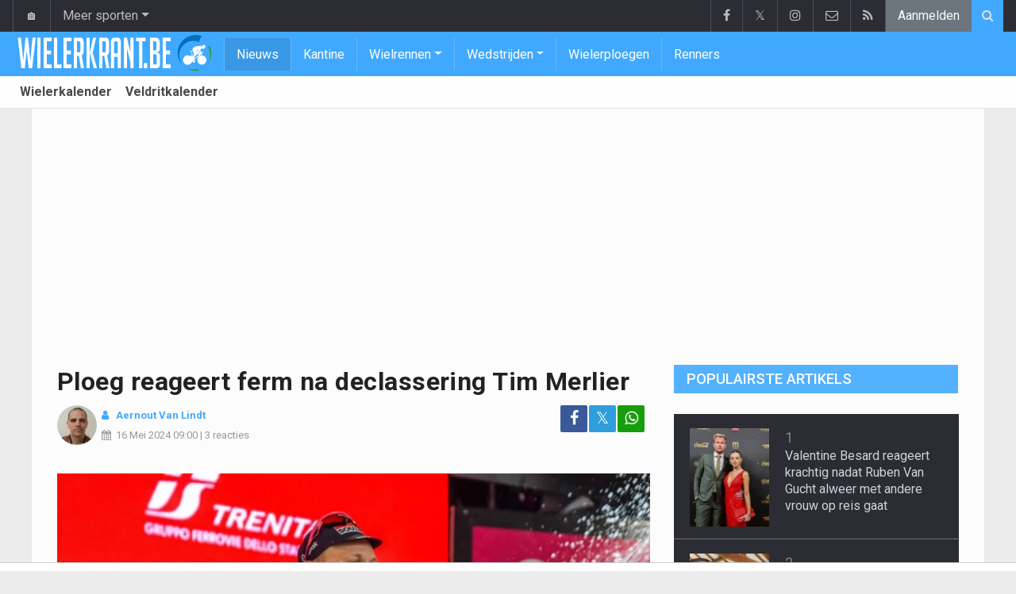

--- FILE ---
content_type: text/javascript; charset=UTF-8
request_url: https://www.gstatic.com/firebasejs/9.17.1/firebase-messaging.js
body_size: 7564
content:
import{registerVersion as e,_registerComponent as t,_getProvider as n,getApp as i}from"https://www.gstatic.com/firebasejs/9.17.1/firebase-app.js";class a extends Error{constructor(e,t,n){super(t),this.code=e,this.customData=n,this.name="FirebaseError",Object.setPrototypeOf(this,a.prototype),Error.captureStackTrace&&Error.captureStackTrace(this,r.prototype.create)}}class r{constructor(e,t,n){this.service=e,this.serviceName=t,this.errors=n}create(e,...t){const n=t[0]||{},i=`${this.service}/${e}`,r=this.errors[e],s=r?function(e,t){return e.replace(o,((e,n)=>{const i=t[n];return null!=i?String(i):`<${n}?>`}))}(r,n):"Error",c=`${this.serviceName}: ${s} (${i}).`;return new a(i,c,n)}}const o=/\{\$([^}]+)}/g;function s(e){return e&&e._delegate?e._delegate:e}class c{constructor(e,t,n){this.name=e,this.instanceFactory=t,this.type=n,this.multipleInstances=!1,this.serviceProps={},this.instantiationMode="LAZY",this.onInstanceCreated=null}setInstantiationMode(e){return this.instantiationMode=e,this}setMultipleInstances(e){return this.multipleInstances=e,this}setServiceProps(e){return this.serviceProps=e,this}setInstanceCreatedCallback(e){return this.onInstanceCreated=e,this}}let u,d;const p=new WeakMap,f=new WeakMap,l=new WeakMap,g=new WeakMap,w=new WeakMap;let h={get(e,t,n){if(e instanceof IDBTransaction){if("done"===t)return f.get(e);if("objectStoreNames"===t)return e.objectStoreNames||l.get(e);if("store"===t)return n.objectStoreNames[1]?void 0:n.objectStore(n.objectStoreNames[0])}return y(e[t])},set:(e,t,n)=>(e[t]=n,!0),has:(e,t)=>e instanceof IDBTransaction&&("done"===t||"store"===t)||t in e};function m(e){return e!==IDBDatabase.prototype.transaction||"objectStoreNames"in IDBTransaction.prototype?(d||(d=[IDBCursor.prototype.advance,IDBCursor.prototype.continue,IDBCursor.prototype.continuePrimaryKey])).includes(e)?function(...t){return e.apply(v(this),t),y(p.get(this))}:function(...t){return y(e.apply(v(this),t))}:function(t,...n){const i=e.call(v(this),t,...n);return l.set(i,t.sort?t.sort():[t]),y(i)}}function b(e){return"function"==typeof e?m(e):(e instanceof IDBTransaction&&function(e){if(f.has(e))return;const t=new Promise(((t,n)=>{const i=()=>{e.removeEventListener("complete",a),e.removeEventListener("error",r),e.removeEventListener("abort",r)},a=()=>{t(),i()},r=()=>{n(e.error||new DOMException("AbortError","AbortError")),i()};e.addEventListener("complete",a),e.addEventListener("error",r),e.addEventListener("abort",r)}));f.set(e,t)}(e),t=e,(u||(u=[IDBDatabase,IDBObjectStore,IDBIndex,IDBCursor,IDBTransaction])).some((e=>t instanceof e))?new Proxy(e,h):e);var t}function y(e){if(e instanceof IDBRequest)return function(e){const t=new Promise(((t,n)=>{const i=()=>{e.removeEventListener("success",a),e.removeEventListener("error",r)},a=()=>{t(y(e.result)),i()},r=()=>{n(e.error),i()};e.addEventListener("success",a),e.addEventListener("error",r)}));return t.then((t=>{t instanceof IDBCursor&&p.set(t,e)})).catch((()=>{})),w.set(t,e),t}(e);if(g.has(e))return g.get(e);const t=b(e);return t!==e&&(g.set(e,t),w.set(t,e)),t}const v=e=>w.get(e);function k(e,t,{blocked:n,upgrade:i,blocking:a,terminated:r}={}){const o=indexedDB.open(e,t),s=y(o);return i&&o.addEventListener("upgradeneeded",(e=>{i(y(o.result),e.oldVersion,e.newVersion,y(o.transaction))})),n&&o.addEventListener("blocked",(()=>n())),s.then((e=>{r&&e.addEventListener("close",(()=>r())),a&&e.addEventListener("versionchange",(()=>a()))})).catch((()=>{})),s}function I(e,{blocked:t}={}){const n=indexedDB.deleteDatabase(e);return t&&n.addEventListener("blocked",(()=>t())),y(n).then((()=>{}))}const S=["get","getKey","getAll","getAllKeys","count"],T=["put","add","delete","clear"],D=new Map;function C(e,t){if(!(e instanceof IDBDatabase)||t in e||"string"!=typeof t)return;if(D.get(t))return D.get(t);const n=t.replace(/FromIndex$/,""),i=t!==n,a=T.includes(n);if(!(n in(i?IDBIndex:IDBObjectStore).prototype)||!a&&!S.includes(n))return;const r=async function(e,...t){const r=this.transaction(e,a?"readwrite":"readonly");let o=r.store;return i&&(o=o.index(t.shift())),(await Promise.all([o[n](...t),a&&r.done]))[0]};return D.set(t,r),r}h=(e=>({...e,get:(t,n,i)=>C(t,n)||e.get(t,n,i),has:(t,n)=>!!C(t,n)||e.has(t,n)}))(h);const j="@firebase/installations",E=new r("installations","Installations",{"missing-app-config-values":'Missing App configuration value: "{$valueName}"',"not-registered":"Firebase Installation is not registered.","installation-not-found":"Firebase Installation not found.","request-failed":'{$requestName} request failed with error "{$serverCode} {$serverStatus}: {$serverMessage}"',"app-offline":"Could not process request. Application offline.","delete-pending-registration":"Can't delete installation while there is a pending registration request."});function P(e){return e instanceof a&&e.code.includes("request-failed")}function O({projectId:e}){return`https://firebaseinstallations.googleapis.com/v1/projects/${e}/installations`}function _(e){return{token:e.token,requestStatus:2,expiresIn:(t=e.expiresIn,Number(t.replace("s","000"))),creationTime:Date.now()};var t}async function M(e,t){const n=(await t.json()).error;return E.create("request-failed",{requestName:e,serverCode:n.code,serverMessage:n.message,serverStatus:n.status})}function A({apiKey:e}){return new Headers({"Content-Type":"application/json",Accept:"application/json","x-goog-api-key":e})}function K(e,{refreshToken:t}){const n=A(e);return n.append("Authorization",function(e){return`FIS_v2 ${e}`}(t)),n}async function N(e){const t=await e();return t.status>=500&&t.status<600?e():t}function x(e){return new Promise((t=>{setTimeout(t,e)}))}const B=/^[cdef][\w-]{21}$/;function $(){try{const e=new Uint8Array(17);(self.crypto||self.msCrypto).getRandomValues(e),e[0]=112+e[0]%16;const t=function(e){return(t=e,btoa(String.fromCharCode(...t)).replace(/\+/g,"-").replace(/\//g,"_")).substr(0,22);var t}(e);return B.test(t)?t:""}catch(e){return""}}function L(e){return`${e.appName}!${e.appId}`}const q=new Map;function F(e,t){const n=L(e);R(n,t),function(e,t){const n=function(){!H&&"BroadcastChannel"in self&&(H=new BroadcastChannel("[Firebase] FID Change"),H.onmessage=e=>{R(e.data.key,e.data.fid)});return H}();n&&n.postMessage({key:e,fid:t});0===q.size&&H&&(H.close(),H=null)}(n,t)}function R(e,t){const n=q.get(e);if(n)for(const e of n)e(t)}let H=null;const W="firebase-installations-store";let V=null;function U(){return V||(V=k("firebase-installations-database",1,{upgrade:(e,t)=>{if(0===t)e.createObjectStore(W)}})),V}async function G(e,t){const n=L(e),i=(await U()).transaction(W,"readwrite"),a=i.objectStore(W),r=await a.get(n);return await a.put(t,n),await i.done,r&&r.fid===t.fid||F(e,t.fid),t}async function z(e){const t=L(e),n=(await U()).transaction(W,"readwrite");await n.objectStore(W).delete(t),await n.done}async function J(e,t){const n=L(e),i=(await U()).transaction(W,"readwrite"),a=i.objectStore(W),r=await a.get(n),o=t(r);return void 0===o?await a.delete(n):await a.put(o,n),await i.done,!o||r&&r.fid===o.fid||F(e,o.fid),o}async function Y(e){let t;const n=await J(e.appConfig,(n=>{const i=function(e){return X(e||{fid:$(),registrationStatus:0})}(n),a=function(e,t){if(0===t.registrationStatus){if(!navigator.onLine){return{installationEntry:t,registrationPromise:Promise.reject(E.create("app-offline"))}}const n={fid:t.fid,registrationStatus:1,registrationTime:Date.now()},i=async function(e,t){try{const n=await async function({appConfig:e,heartbeatServiceProvider:t},{fid:n}){const i=O(e),a=A(e),r=t.getImmediate({optional:!0});if(r){const e=await r.getHeartbeatsHeader();e&&a.append("x-firebase-client",e)}const o={fid:n,authVersion:"FIS_v2",appId:e.appId,sdkVersion:"w:0.6.3"},s={method:"POST",headers:a,body:JSON.stringify(o)},c=await N((()=>fetch(i,s)));if(c.ok){const e=await c.json();return{fid:e.fid||n,registrationStatus:2,refreshToken:e.refreshToken,authToken:_(e.authToken)}}throw await M("Create Installation",c)}(e,t);return G(e.appConfig,n)}catch(n){throw P(n)&&409===n.customData.serverCode?await z(e.appConfig):await G(e.appConfig,{fid:t.fid,registrationStatus:0}),n}}(e,n);return{installationEntry:n,registrationPromise:i}}return 1===t.registrationStatus?{installationEntry:t,registrationPromise:Q(e)}:{installationEntry:t}}(e,i);return t=a.registrationPromise,a.installationEntry}));return""===n.fid?{installationEntry:await t}:{installationEntry:n,registrationPromise:t}}async function Q(e){let t=await Z(e.appConfig);for(;1===t.registrationStatus;)await x(100),t=await Z(e.appConfig);if(0===t.registrationStatus){const{installationEntry:t,registrationPromise:n}=await Y(e);return n||t}return t}function Z(e){return J(e,(e=>{if(!e)throw E.create("installation-not-found");return X(e)}))}function X(e){return 1===(t=e).registrationStatus&&t.registrationTime+1e4<Date.now()?{fid:e.fid,registrationStatus:0}:e;var t}async function ee({appConfig:e,heartbeatServiceProvider:t},n){const i=function(e,{fid:t}){return`${O(e)}/${t}/authTokens:generate`}(e,n),a=K(e,n),r=t.getImmediate({optional:!0});if(r){const e=await r.getHeartbeatsHeader();e&&a.append("x-firebase-client",e)}const o={installation:{sdkVersion:"w:0.6.3",appId:e.appId}},s={method:"POST",headers:a,body:JSON.stringify(o)},c=await N((()=>fetch(i,s)));if(c.ok){return _(await c.json())}throw await M("Generate Auth Token",c)}async function te(e,t=!1){let n;const i=await J(e.appConfig,(i=>{if(!ie(i))throw E.create("not-registered");const a=i.authToken;if(!t&&function(e){return 2===e.requestStatus&&!function(e){const t=Date.now();return t<e.creationTime||e.creationTime+e.expiresIn<t+36e5}(e)}(a))return i;if(1===a.requestStatus)return n=async function(e,t){let n=await ne(e.appConfig);for(;1===n.authToken.requestStatus;)await x(100),n=await ne(e.appConfig);const i=n.authToken;return 0===i.requestStatus?te(e,t):i}(e,t),i;{if(!navigator.onLine)throw E.create("app-offline");const t=function(e){const t={requestStatus:1,requestTime:Date.now()};return Object.assign(Object.assign({},e),{authToken:t})}(i);return n=async function(e,t){try{const n=await ee(e,t),i=Object.assign(Object.assign({},t),{authToken:n});return await G(e.appConfig,i),n}catch(n){if(!P(n)||401!==n.customData.serverCode&&404!==n.customData.serverCode){const n=Object.assign(Object.assign({},t),{authToken:{requestStatus:0}});await G(e.appConfig,n)}else await z(e.appConfig);throw n}}(e,t),t}}));return n?await n:i.authToken}function ne(e){return J(e,(e=>{if(!ie(e))throw E.create("not-registered");const t=e.authToken;return 1===(n=t).requestStatus&&n.requestTime+1e4<Date.now()?Object.assign(Object.assign({},e),{authToken:{requestStatus:0}}):e;var n}))}function ie(e){return void 0!==e&&2===e.registrationStatus}async function ae(e,t=!1){const n=e;await async function(e){const{registrationPromise:t}=await Y(e);t&&await t}(n);return(await te(n,t)).token}function re(e){return E.create("missing-app-config-values",{valueName:e})}const oe=e=>{const t=e.getProvider("app").getImmediate(),i=n(t,"installations").getImmediate();return{getId:()=>async function(e){const t=e,{installationEntry:n,registrationPromise:i}=await Y(t);return i?i.catch(console.error):te(t).catch(console.error),n.fid}(i),getToken:e=>ae(i,e)}};t(new c("installations",(e=>{const t=e.getProvider("app").getImmediate(),i=function(e){if(!e||!e.options)throw re("App Configuration");if(!e.name)throw re("App Name");const t=["projectId","apiKey","appId"];for(const n of t)if(!e.options[n])throw re(n);return{appName:e.name,projectId:e.options.projectId,apiKey:e.options.apiKey,appId:e.options.appId}}(t);return{app:t,appConfig:i,heartbeatServiceProvider:n(t,"heartbeat"),_delete:()=>Promise.resolve()}}),"PUBLIC")),t(new c("installations-internal",oe,"PRIVATE")),e(j,"0.6.3"),e(j,"0.6.3","esm2017");const se="BDOU99-h67HcA6JeFXHbSNMu7e2yNNu3RzoMj8TM4W88jITfq7ZmPvIM1Iv-4_l2LxQcYwhqby2xGpWwzjfAnG4";var ce,ue;function de(e){const t=new Uint8Array(e);return btoa(String.fromCharCode(...t)).replace(/=/g,"").replace(/\+/g,"-").replace(/\//g,"_")}function pe(e){const t=(e+"=".repeat((4-e.length%4)%4)).replace(/\-/g,"+").replace(/_/g,"/"),n=atob(t),i=new Uint8Array(n.length);for(let e=0;e<n.length;++e)i[e]=n.charCodeAt(e);return i}!function(e){e[e.DATA_MESSAGE=1]="DATA_MESSAGE",e[e.DISPLAY_NOTIFICATION=3]="DISPLAY_NOTIFICATION"}(ce||(ce={})),function(e){e.PUSH_RECEIVED="push-received",e.NOTIFICATION_CLICKED="notification-clicked"}(ue||(ue={}));const fe="firebase-messaging-store";let le=null;function ge(){return le||(le=k("firebase-messaging-database",1,{upgrade:(e,t)=>{if(0===t)e.createObjectStore(fe)}})),le}async function we(e){const t=me(e),n=await ge(),i=await n.transaction(fe).objectStore(fe).get(t);if(i)return i;{const t=await async function(e){if("databases"in indexedDB){const e=(await indexedDB.databases()).map((e=>e.name));if(!e.includes("fcm_token_details_db"))return null}let t=null;return(await k("fcm_token_details_db",5,{upgrade:async(n,i,a,r)=>{var o;if(i<2)return;if(!n.objectStoreNames.contains("fcm_token_object_Store"))return;const s=r.objectStore("fcm_token_object_Store"),c=await s.index("fcmSenderId").get(e);if(await s.clear(),c)if(2===i){const e=c;if(!e.auth||!e.p256dh||!e.endpoint)return;t={token:e.fcmToken,createTime:null!==(o=e.createTime)&&void 0!==o?o:Date.now(),subscriptionOptions:{auth:e.auth,p256dh:e.p256dh,endpoint:e.endpoint,swScope:e.swScope,vapidKey:"string"==typeof e.vapidKey?e.vapidKey:de(e.vapidKey)}}}else if(3===i){const e=c;t={token:e.fcmToken,createTime:e.createTime,subscriptionOptions:{auth:de(e.auth),p256dh:de(e.p256dh),endpoint:e.endpoint,swScope:e.swScope,vapidKey:de(e.vapidKey)}}}else if(4===i){const e=c;t={token:e.fcmToken,createTime:e.createTime,subscriptionOptions:{auth:de(e.auth),p256dh:de(e.p256dh),endpoint:e.endpoint,swScope:e.swScope,vapidKey:de(e.vapidKey)}}}}})).close(),await I("fcm_token_details_db"),await I("fcm_vapid_details_db"),await I("undefined"),function(e){if(!e||!e.subscriptionOptions)return!1;const{subscriptionOptions:t}=e;return"number"==typeof e.createTime&&e.createTime>0&&"string"==typeof e.token&&e.token.length>0&&"string"==typeof t.auth&&t.auth.length>0&&"string"==typeof t.p256dh&&t.p256dh.length>0&&"string"==typeof t.endpoint&&t.endpoint.length>0&&"string"==typeof t.swScope&&t.swScope.length>0&&"string"==typeof t.vapidKey&&t.vapidKey.length>0}(t)?t:null}(e.appConfig.senderId);if(t)return await he(e,t),t}}async function he(e,t){const n=me(e),i=(await ge()).transaction(fe,"readwrite");return await i.objectStore(fe).put(t,n),await i.done,t}function me({appConfig:e}){return e.appId}const be=new r("messaging","Messaging",{"missing-app-config-values":'Missing App configuration value: "{$valueName}"',"only-available-in-window":"This method is available in a Window context.","only-available-in-sw":"This method is available in a service worker context.","permission-default":"The notification permission was not granted and dismissed instead.","permission-blocked":"The notification permission was not granted and blocked instead.","unsupported-browser":"This browser doesn't support the API's required to use the Firebase SDK.","indexed-db-unsupported":"This browser doesn't support indexedDb.open() (ex. Safari iFrame, Firefox Private Browsing, etc)","failed-service-worker-registration":"We are unable to register the default service worker. {$browserErrorMessage}","token-subscribe-failed":"A problem occurred while subscribing the user to FCM: {$errorInfo}","token-subscribe-no-token":"FCM returned no token when subscribing the user to push.","token-unsubscribe-failed":"A problem occurred while unsubscribing the user from FCM: {$errorInfo}","token-update-failed":"A problem occurred while updating the user from FCM: {$errorInfo}","token-update-no-token":"FCM returned no token when updating the user to push.","use-sw-after-get-token":"The useServiceWorker() method may only be called once and must be called before calling getToken() to ensure your service worker is used.","invalid-sw-registration":"The input to useServiceWorker() must be a ServiceWorkerRegistration.","invalid-bg-handler":"The input to setBackgroundMessageHandler() must be a function.","invalid-vapid-key":"The public VAPID key must be a string.","use-vapid-key-after-get-token":"The usePublicVapidKey() method may only be called once and must be called before calling getToken() to ensure your VAPID key is used."});async function ye(e,t){const n={method:"DELETE",headers:await ke(e)};try{const i=await fetch(`${ve(e.appConfig)}/${t}`,n),a=await i.json();if(a.error){const e=a.error.message;throw be.create("token-unsubscribe-failed",{errorInfo:e})}}catch(e){throw be.create("token-unsubscribe-failed",{errorInfo:null==e?void 0:e.toString()})}}function ve({projectId:e}){return`https://fcmregistrations.googleapis.com/v1/projects/${e}/registrations`}async function ke({appConfig:e,installations:t}){const n=await t.getToken();return new Headers({"Content-Type":"application/json",Accept:"application/json","x-goog-api-key":e.apiKey,"x-goog-firebase-installations-auth":`FIS ${n}`})}function Ie({p256dh:e,auth:t,endpoint:n,vapidKey:i}){const a={web:{endpoint:n,auth:t,p256dh:e}};return i!==se&&(a.web.applicationPubKey=i),a}async function Se(e){const t=await async function(e,t){const n=await e.pushManager.getSubscription();if(n)return n;return e.pushManager.subscribe({userVisibleOnly:!0,applicationServerKey:pe(t)})}(e.swRegistration,e.vapidKey),n={vapidKey:e.vapidKey,swScope:e.swRegistration.scope,endpoint:t.endpoint,auth:de(t.getKey("auth")),p256dh:de(t.getKey("p256dh"))},i=await we(e.firebaseDependencies);if(i){if(function(e,t){const n=t.vapidKey===e.vapidKey,i=t.endpoint===e.endpoint,a=t.auth===e.auth,r=t.p256dh===e.p256dh;return n&&i&&a&&r}(i.subscriptionOptions,n))return Date.now()>=i.createTime+6048e5?async function(e,t){try{const n=await async function(e,t){const n=await ke(e),i=Ie(t.subscriptionOptions),a={method:"PATCH",headers:n,body:JSON.stringify(i)};let r;try{const n=await fetch(`${ve(e.appConfig)}/${t.token}`,a);r=await n.json()}catch(e){throw be.create("token-update-failed",{errorInfo:null==e?void 0:e.toString()})}if(r.error){const e=r.error.message;throw be.create("token-update-failed",{errorInfo:e})}if(!r.token)throw be.create("token-update-no-token");return r.token}(e.firebaseDependencies,t),i=Object.assign(Object.assign({},t),{token:n,createTime:Date.now()});return await he(e.firebaseDependencies,i),n}catch(t){throw await Te(e),t}}(e,{token:i.token,createTime:Date.now(),subscriptionOptions:n}):i.token;try{await ye(e.firebaseDependencies,i.token)}catch(e){console.warn(e)}return De(e.firebaseDependencies,n)}return De(e.firebaseDependencies,n)}async function Te(e){const t=await we(e.firebaseDependencies);t&&(await ye(e.firebaseDependencies,t.token),await async function(e){const t=me(e),n=(await ge()).transaction(fe,"readwrite");await n.objectStore(fe).delete(t),await n.done}(e.firebaseDependencies));const n=await e.swRegistration.pushManager.getSubscription();return!n||n.unsubscribe()}async function De(e,t){const n=await async function(e,t){const n=await ke(e),i=Ie(t),a={method:"POST",headers:n,body:JSON.stringify(i)};let r;try{const t=await fetch(ve(e.appConfig),a);r=await t.json()}catch(e){throw be.create("token-subscribe-failed",{errorInfo:null==e?void 0:e.toString()})}if(r.error){const e=r.error.message;throw be.create("token-subscribe-failed",{errorInfo:e})}if(!r.token)throw be.create("token-subscribe-no-token");return r.token}(e,t),i={token:n,createTime:Date.now(),subscriptionOptions:t};return await he(e,i),i.token}function Ce(e){const t={from:e.from,collapseKey:e.collapse_key,messageId:e.fcmMessageId};return function(e,t){if(!t.notification)return;e.notification={};const n=t.notification.title;n&&(e.notification.title=n);const i=t.notification.body;i&&(e.notification.body=i);const a=t.notification.image;a&&(e.notification.image=a);const r=t.notification.icon;r&&(e.notification.icon=r)}(t,e),function(e,t){if(!t.data)return;e.data=t.data}(t,e),function(e,t){var n,i,a,r,o;if(!t.fcmOptions&&!(null===(n=t.notification)||void 0===n?void 0:n.click_action))return;e.fcmOptions={};const s=null!==(a=null===(i=t.fcmOptions)||void 0===i?void 0:i.link)&&void 0!==a?a:null===(r=t.notification)||void 0===r?void 0:r.click_action;s&&(e.fcmOptions.link=s);const c=null===(o=t.fcmOptions)||void 0===o?void 0:o.analytics_label;c&&(e.fcmOptions.analyticsLabel=c)}(t,e),t}function je(e,t){const n=[];for(let i=0;i<e.length;i++)n.push(e.charAt(i)),i<t.length&&n.push(t.charAt(i));return n.join("")}function Ee(e){return be.create("missing-app-config-values",{valueName:e})}je("hts/frbslgigp.ogepscmv/ieo/eaylg","tp:/ieaeogn-agolai.o/1frlglgc/o"),je("AzSCbw63g1R0nCw85jG8","Iaya3yLKwmgvh7cF0q4");class Pe{constructor(e,t,n){this.deliveryMetricsExportedToBigQueryEnabled=!1,this.onBackgroundMessageHandler=null,this.onMessageHandler=null,this.logEvents=[],this.isLogServiceStarted=!1;const i=function(e){if(!e||!e.options)throw Ee("App Configuration Object");if(!e.name)throw Ee("App Name");const t=["projectId","apiKey","appId","messagingSenderId"],{options:n}=e;for(const e of t)if(!n[e])throw Ee(e);return{appName:e.name,projectId:n.projectId,apiKey:n.apiKey,appId:n.appId,senderId:n.messagingSenderId}}(e);this.firebaseDependencies={app:e,appConfig:i,installations:t,analyticsProvider:n}}_delete(){return Promise.resolve()}}async function Oe(e){try{e.swRegistration=await navigator.serviceWorker.register("/firebase-messaging-sw.js",{scope:"/firebase-cloud-messaging-push-scope"}),e.swRegistration.update().catch((()=>{}))}catch(e){throw be.create("failed-service-worker-registration",{browserErrorMessage:null==e?void 0:e.message})}}async function _e(e,t){if(!navigator)throw be.create("only-available-in-window");if("default"===Notification.permission&&await Notification.requestPermission(),"granted"!==Notification.permission)throw be.create("permission-blocked");return await async function(e,t){t?e.vapidKey=t:e.vapidKey||(e.vapidKey=se)}(e,null==t?void 0:t.vapidKey),await async function(e,t){if(t||e.swRegistration||await Oe(e),t||!e.swRegistration){if(!(t instanceof ServiceWorkerRegistration))throw be.create("invalid-sw-registration");e.swRegistration=t}}(e,null==t?void 0:t.serviceWorkerRegistration),Se(e)}async function Me(e,t,n){const i=function(e){switch(e){case ue.NOTIFICATION_CLICKED:return"notification_open";case ue.PUSH_RECEIVED:return"notification_foreground";default:throw new Error}}(t);(await e.firebaseDependencies.analyticsProvider.get()).logEvent(i,{message_id:n["google.c.a.c_id"],message_name:n["google.c.a.c_l"],message_time:n["google.c.a.ts"],message_device_time:Math.floor(Date.now()/1e3)})}const Ae="@firebase/messaging",Ke=e=>{const t=e.getProvider("messaging").getImmediate();return{getToken:e=>_e(t,e)}};async function Ne(){try{await new Promise(((e,t)=>{try{let n=!0;const i="validate-browser-context-for-indexeddb-analytics-module",a=self.indexedDB.open(i);a.onsuccess=()=>{a.result.close(),n||self.indexedDB.deleteDatabase(i),e(!0)},a.onupgradeneeded=()=>{n=!1},a.onerror=()=>{var e;t((null===(e=a.error)||void 0===e?void 0:e.message)||"")}}catch(e){t(e)}}))}catch(e){return!1}return"undefined"!=typeof window&&function(){try{return"object"==typeof indexedDB}catch(e){return!1}}()&&!("undefined"==typeof navigator||!navigator.cookieEnabled)&&"serviceWorker"in navigator&&"PushManager"in window&&"Notification"in window&&"fetch"in window&&ServiceWorkerRegistration.prototype.hasOwnProperty("showNotification")&&PushSubscription.prototype.hasOwnProperty("getKey")}function xe(e=i()){return Ne().then((e=>{if(!e)throw be.create("unsupported-browser")}),(e=>{throw be.create("indexed-db-unsupported")})),n(s(e),"messaging").getImmediate()}async function Be(e,t){return _e(e=s(e),t)}function $e(e){return async function(e){if(!navigator)throw be.create("only-available-in-window");return e.swRegistration||await Oe(e),Te(e)}(e=s(e))}function Le(e,t){return function(e,t){if(!navigator)throw be.create("only-available-in-window");return e.onMessageHandler=t,()=>{e.onMessageHandler=null}}(e=s(e),t)}t(new c("messaging",(e=>{const t=new Pe(e.getProvider("app").getImmediate(),e.getProvider("installations-internal").getImmediate(),e.getProvider("analytics-internal"));return navigator.serviceWorker.addEventListener("message",(e=>async function(e,t){const n=t.data;if(!n.isFirebaseMessaging)return;e.onMessageHandler&&n.messageType===ue.PUSH_RECEIVED&&("function"==typeof e.onMessageHandler?e.onMessageHandler(Ce(n)):e.onMessageHandler.next(Ce(n)));const i=n.data;var a;"object"==typeof(a=i)&&a&&"google.c.a.c_id"in a&&"1"===i["google.c.a.e"]&&await Me(e,n.messageType,i)}(t,e))),t}),"PUBLIC")),t(new c("messaging-internal",Ke,"PRIVATE")),e(Ae,"0.12.3"),e(Ae,"0.12.3","esm2017");export{$e as deleteToken,xe as getMessaging,Be as getToken,Ne as isSupported,Le as onMessage};

//# sourceMappingURL=firebase-messaging.js.map


--- FILE ---
content_type: application/javascript; charset=utf-8
request_url: https://fundingchoicesmessages.google.com/f/AGSKWxXLEVrswtFmZMYuQ-59STSrdYtFTMlMyNyahWbdqaeiDTwF5dm-h3IW3pWOZ2Hvycn69JvuQx2therMJbbKHPc0UCT0FzuBCrx2TARvrNUtomlmWCNIeWQeHKuoSejDWO3iWgfJg4K_NPP_plAtVvMpZhP4vf1tN4BJEf5tsQV_sqfwXVencoQFwZd0/__728x150./ad-image./modules/ad_/ad-loader-/boxad2.
body_size: -1292
content:
window['a5f5e821-2422-4fd0-ba85-8f3db060b13a'] = true;

--- FILE ---
content_type: application/javascript; charset=utf-8
request_url: https://fundingchoicesmessages.google.com/f/AGSKWxXzLskpsWp-05ZICp9ReIrOjMOQs5lD3lMDKvVXVYYsQMci5hhjArz5BB7eITY5arA5Lm_Sr0lfP7cXvVgDwdiUNp-IL1gpYa91mHWIby10qSdFVYpyW5mSDSAdkDrcCjJrjbXfFw==?fccs=W251bGwsbnVsbCxudWxsLG51bGwsbnVsbCxudWxsLFsxNzY4OTkzNDYyLDU4MzAwMDAwMF0sbnVsbCxudWxsLG51bGwsW251bGwsWzcsNl0sbnVsbCxudWxsLG51bGwsbnVsbCxudWxsLG51bGwsbnVsbCxudWxsLG51bGwsM10sImh0dHBzOi8vd3d3LndpZWxlcmtyYW50LmJlL25pZXV3cy8yMDI0LTA1LTE2L3Bsb2VnLXJlYWdlZXJ0LWZlcm0tbmEtZGVjbGFzc2VyaW5nLXRpbS1tZXJsaWVyIixudWxsLFtbOCwiOW9FQlItNW1xcW8iXSxbOSwiZW4tVVMiXSxbMTYsIlsxLDEsMV0iXSxbMTksIjIiXSxbMTcsIlswXSJdLFsyNCwiIl0sWzI5LCJmYWxzZSJdXV0
body_size: 121
content:
if (typeof __googlefc.fcKernelManager.run === 'function') {"use strict";this.default_ContributorServingResponseClientJs=this.default_ContributorServingResponseClientJs||{};(function(_){var window=this;
try{
var qp=function(a){this.A=_.t(a)};_.u(qp,_.J);var rp=function(a){this.A=_.t(a)};_.u(rp,_.J);rp.prototype.getWhitelistStatus=function(){return _.F(this,2)};var sp=function(a){this.A=_.t(a)};_.u(sp,_.J);var tp=_.ed(sp),up=function(a,b,c){this.B=a;this.j=_.A(b,qp,1);this.l=_.A(b,_.Pk,3);this.F=_.A(b,rp,4);a=this.B.location.hostname;this.D=_.Fg(this.j,2)&&_.O(this.j,2)!==""?_.O(this.j,2):a;a=new _.Qg(_.Qk(this.l));this.C=new _.dh(_.q.document,this.D,a);this.console=null;this.o=new _.mp(this.B,c,a)};
up.prototype.run=function(){if(_.O(this.j,3)){var a=this.C,b=_.O(this.j,3),c=_.fh(a),d=new _.Wg;b=_.hg(d,1,b);c=_.C(c,1,b);_.jh(a,c)}else _.gh(this.C,"FCNEC");_.op(this.o,_.A(this.l,_.De,1),this.l.getDefaultConsentRevocationText(),this.l.getDefaultConsentRevocationCloseText(),this.l.getDefaultConsentRevocationAttestationText(),this.D);_.pp(this.o,_.F(this.F,1),this.F.getWhitelistStatus());var e;a=(e=this.B.googlefc)==null?void 0:e.__executeManualDeployment;a!==void 0&&typeof a==="function"&&_.To(this.o.G,
"manualDeploymentApi")};var vp=function(){};vp.prototype.run=function(a,b,c){var d;return _.v(function(e){d=tp(b);(new up(a,d,c)).run();return e.return({})})};_.Tk(7,new vp);
}catch(e){_._DumpException(e)}
}).call(this,this.default_ContributorServingResponseClientJs);
// Google Inc.

//# sourceURL=/_/mss/boq-content-ads-contributor/_/js/k=boq-content-ads-contributor.ContributorServingResponseClientJs.en_US.9oEBR-5mqqo.es5.O/d=1/exm=ad_blocking_detection_executable,kernel_loader,loader_js_executable/ed=1/rs=AJlcJMwtVrnwsvCgvFVyuqXAo8GMo9641A/m=cookie_refresh_executable
__googlefc.fcKernelManager.run('\x5b\x5b\x5b7,\x22\x5b\x5bnull,\\\x22wielerkrant.be\\\x22,\\\x22AKsRol-NR1jIzJeLYKq43Z7jRMV_UDjl9IWMLsxIBrmxn7BRx12qAB3-LOaKZtiO1Dcx1Hj-A-4jMFeTmFWTYWkhMBBVT9fezTqRBqnD9RcREd9zb2UilQvmlB3G-o1W6bKup81aT9UkApGFoV4m7LG60rK2KhOYRg\\\\u003d\\\\u003d\\\x22\x5d,null,\x5b\x5bnull,null,null,\\\x22https:\/\/fundingchoicesmessages.google.com\/f\/AGSKWxUZDuyAxB0XbZIgTANcMWVaMltnwV03wVDqlpMmONT8fdg2OKeA_0c_MpxEyeqmmlUThtV_agai5DunxTfmrS8l8S3Ucf1oi3b0M7UDwcrseIgZBxzRwz8nJJZyn3L8B_BQUDkjWQ\\\\u003d\\\\u003d\\\x22\x5d,null,null,\x5bnull,null,null,\\\x22https:\/\/fundingchoicesmessages.google.com\/el\/AGSKWxVkpJ0yWccG2E6DunRw60pBeWNpkzEw6I590C6YaFjq8Tp1CoYsmZGV_hoGV61EdLRc8a-ZTFJhWktRfZ7UsN7ZMwUnynho2Lk1E7-c-g-KamMW_SH5XwXdh129FYivDlOkdaEr-Q\\\\u003d\\\\u003d\\\x22\x5d,null,\x5bnull,\x5b7,6\x5d,null,null,null,null,null,null,null,null,null,3\x5d\x5d,\x5b2,1\x5d\x5d\x22\x5d\x5d,\x5bnull,null,null,\x22https:\/\/fundingchoicesmessages.google.com\/f\/AGSKWxWxuAhsDyt_LTDyq9Gh-b6OKxbM1OSzxW4OPo4pNoWVzoGdZ4UqSQ2Ogltnktawx2CuIBFoQo_leu1GzMNrO12EoApL0cJUyPH7--SvkB9Rw73S6f767YyJuMyUH_G4H1yBFHte6A\\u003d\\u003d\x22\x5d\x5d');}